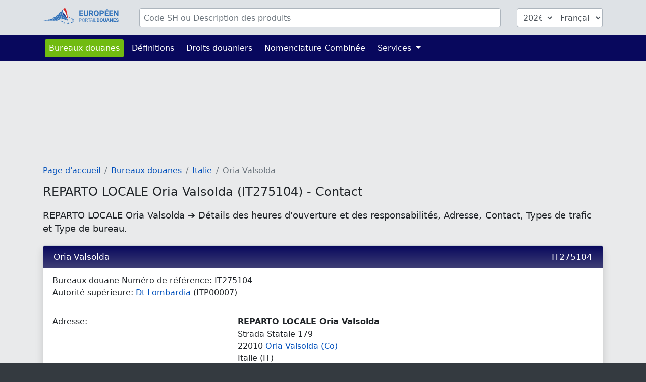

--- FILE ---
content_type: text/html; charset=UTF-8
request_url: https://www.tarifdouanier.eu/bureaux/IT275104
body_size: 4566
content:
<!DOCTYPE html>
<html lang="fr">
<head>
    <meta charset="utf-8">
    <title>            REPARTO LOCALE Oria Valsolda (IT275104) - Contact
        </title>
    <meta name="description" content="REPARTO LOCALE Oria Valsolda ➔ Détails des heures d&#039;ouverture et des responsabilités, Adresse, Contact,  Types de trafic et Type de bureau.">
    <meta name="viewport" content="width=device-width, initial-scale=1">
    <meta http-equiv="X-UA-Compatible" content="IE=Edge">
    <link rel="stylesheet" href="https://www.tarifdouanier.eu/assets/stylesheets/styles.css">
    <link rel="shortcut icon" href="https://www.tarifdouanier.eu/favicon.ico" type="image/x-icon">
    <link rel="apple-touch-icon" href="https://www.tarifdouanier.eu/apple-touch-icon.png"/>
    <meta property="og:title" content="REPARTO LOCALE Oria Valsolda (IT275104) - Contact">
    <meta property="og:description" content="REPARTO LOCALE Oria Valsolda ➔ Détails des heures d&#039;ouverture et des responsabilités, Adresse, Contact,  Types de trafic et Type de bureau.">
    <meta property="og:image" content="https://www.tarifdouanier.eu/images/european-customs-portal.png">
    <meta property="og:type" content="website">
    <meta property="og:site_name" content="www.tarifdouanier.eu">
    <meta property="og:locale" content="fr">
    <meta name="verification" content="f52221e386f506ea9fce1f3dfde5e063"/>
    <meta name="verification" content="54fa05c5e640de45055ce6552ccb3cba"/>
    <meta name="verification" content="ebf16bc2d2a6f9242a77660990096c9a"/>

    
    
    
                        <script async src="https://pagead2.googlesyndication.com/pagead/js/adsbygoogle.js?client=ca-pub-1036523211565641" crossorigin="anonymous"></script>
            
    
                <link rel="alternate" hreflang="de" href="https://www.zolltarifnummern.de/zollamt/IT275104">
                <link rel="alternate" hreflang="en" href="https://www.tariffnumber.com/offices/IT275104">
        <link rel="alternate" hreflang="x-default" href="https://www.tariffnumber.com/offices/IT275104">
                <link rel="alternate" hreflang="fr" href="https://www.tarifdouanier.eu/bureaux/IT275104">
    
    
            <link rel="canonical" href="https://www.tarifdouanier.eu/bureaux/IT275104">
        <meta property="og:url" content="https://www.tarifdouanier.eu/bureaux/IT275104">
    
</head>
<body>

<header class="myheader">
    <div class="container-lg p-3">
        <form id="searchForm" action="https://www.tarifdouanier.eu" enctype="multipart/form-data">
            <input type="hidden" name="_token" value="dh4PlkuybZvn5C2KWZfYsRmYrpCNI1zWsMtfN8t1" autocomplete="off">            <div class="row">
                
                <div class="d-none d-md-block col-md-2">
                    <a href="https://www.tarifdouanier.eu" title="Page d&#039;accueil">
                        <img class="d-none d-xl-block img-fluid p-0" id="logo" width="150" height="36"
                             src="https://www.tarifdouanier.eu/images/logo_fr.svg" alt="www.tarifdouanier.eu">
                        <img class="d-none d-sm-block d-xl-none img-fluid" id="logo" width="80" height="36"
                             src="https://www.tarifdouanier.eu/images/logo_fr_brand.svg" alt="www.tarifdouanier.eu">
                    </a>
                </div>

                
                <div class="col-10">
                    <div class="input-group" id="inputHeader">

                        <input class="form-control rounded mr-3" id="searchTerm" name="searchTerm"
                               placeholder="Code SH ou Description des produits"
                               value="">
                        

                        <select class="form-control d-none d-md-block ml-3 rounded-left" id="searchYear" name="searchYear">
                                                            <option value="2026"  selected="selected" >2026</option>
                                                            <option value="2025" >2025</option>
                                                            <option value="2024" >2024</option>
                                                            <option value="2023" >2023</option>
                                                            <option value="2022" >2022</option>
                                                            <option value="2021" >2021</option>
                                                            <option value="2020" >2020</option>
                                                            <option value="2019" >2019</option>
                                                            <option value="2018" >2018</option>
                                                            <option value="2017" >2017</option>
                                                            <option value="2016" >2016</option>
                                                            <option value="2015" >2015</option>
                                                            <option value="2014" >2014</option>
                                                            <option value="2013" >2013</option>
                                                    </select>

                        <select class="form-control d-none d-md-block rounded-right" id="searchLang" name="searchLang">
                            <option value="de" >Deutsch</option>
                            <option value="en" >English</option>
                            <option value="fr"  selected="selected" >Français</option>
                        </select>
                    </div>
                </div>

                
                <div class="d-block d-md-none col-2" id="hamburger-wrapper">
                    <button class="hamburger hamburgerx" type="button" data-toggle="collapse" data-target="#top-navbar"
                            aria-controls="top-navbar"
                            aria-expanded="false" aria-label="Toggle navigation">
                        <span> </span>
                    </button>
                </div>

            </div>
        </form>
    </div>
</header>


<nav class="navbar navbar-expand-md">
    <div class="container">
        <div class="collapse navbar-collapse" id="top-navbar">
            <ul class="navbar-nav">

                <li class="nav-item active ">
                    <a class="nav-link" href="https://www.tarifdouanier.eu/bureaux">Bureaux douanes</a>
                </li>

                <li class="nav-item ">
                    <a class="nav-link" href="https://www.tarifdouanier.eu/info/abreviations">Définitions</a>
                </li>

                <li class="nav-item">
                    <a class="nav-link" href="https://www.tarifdouanier.eu/info/droits-douaniers">Droits douaniers</a>
                </li>

                <li class="nav-item">
                    <a class="nav-link" href="https://www.tarifdouanier.eu/info/nomenclature-combinee">Nomenclature Combinée</a>
                </li>

                

                <li class="nav-item dropdown ">
                    <a class="nav-link dropdown-toggle" href="" id="navbarDropdownServices" data-toggle="dropdown"
                       aria-haspopup="true" aria-expanded="false">
                        Services
                    </a>
                    <div class="dropdown-menu" aria-labelledby="navbarDropdownServices">
                        <a class="dropdown-item"
                           href="https://www.tarifdouanier.eu/services/declaration-export">Déclaration d&#039;exportation</a>
                        <a class="dropdown-item"
                           href="https://www.tarifdouanier.eu/services/formation-douanes">Formation Douanes</a>
                        
                    </div>
                </li>

                
            </ul>
        </div>
    </div>
</nav>

<main id="main">

    
    <div id="ads_warning" class="alert alert-warning m-0 text-black-70" role="alert">
        <div class="container-lg">
            Veuillez désactiver votre bloqueur de publicités afin que nous puissions développer davantage la plateforme.
            
        </div>
    </div>

    
    <div class="modal fade" id="modal-main">
        <div class="modal-dialog modal-lg" role="document">
            <div class="modal-content">
                <div class="modal-header">
                    <div class="modal-title" id="modal-title"></div>
                    <button type="button" class="close" data-dismiss="modal" aria-label="Close">
                        <span aria-hidden="true">&times;</span>
                    </button>
                </div>
                <div class="modal-body" id="modal-body">
                </div>
                <div class="modal-footer">
                    <button type="button" class="btn btn-primary" data-dismiss="modal">Ok</button>
                </div>
            </div>
        </div>
    </div>

    
    
    
    
    
            <div class="container-lg">

            
                            
                                    <ins class="adsbygoogle"
                         style="display:inline-block;width:100%;height:160px"
                         data-ad-client="ca-pub-1036523211565641"
                         data-full-width-responsive="true"
                         data-ad-slot="5678363647"></ins>
                            
        </div>
    
    
    <div class="container-lg">
        <nav aria-label="breadcrumb">
        <ol class="breadcrumb">
            
                                    <li class="breadcrumb-item"><a href="/">Page d&#039;accueil</a></li>
                
            
                                    <li class="breadcrumb-item"><a href="/bureaux">Bureaux douanes</a></li>
                
            
                                    <li class="breadcrumb-item"><a href="it">Italie</a></li>
                
            
                                    <li class="breadcrumb-item active">Oria Valsolda</li>
                
                    </ol>
    </nav>


        <h1>REPARTO LOCALE Oria Valsolda (IT275104) - Contact</h1>
        <h2>REPARTO LOCALE Oria Valsolda ➔ Détails des heures d&#039;ouverture et des responsabilités, Adresse, Contact,  Types de trafic et Type de bureau.</h2>

        <div class="card mb-2" itemscope itemtype="https://schema.org/GovernmentOrganization">

            <h3 itemprop="name" class="card-header">
                Oria Valsolda
                <span class="float-right">IT275104</span>
            </h3>

            <div class="card-body" itemprop="address" itemscope itemtype="https://schema.org/PostalAddress">
                Bureaux douane Numéro de référence: <span itemprop="alternateName">IT275104</span><br>
                                                    Autorité supérieure: <a
                            href="https://www.tarifdouanier.eu/bureaux/ITP00007"> Dt Lombardia</a>
                    (ITP00007)<br>
                
                <hr>

                
                <div class="row">
                    <div class="col-sm-4">
                        Adresse:
                    </div>
                    <div class="col-sm-8">
                        <span itemprop="name"><b>REPARTO LOCALE Oria Valsolda</b></span><br>
                        <span itemprop="streetAddress">Strada Statale 179</span><br>
                                                    <span itemprop="postalCode">22010</span>
                                                <span itemprop="addressLocality">
                                    <a href="https://www.tarifdouanier.eu/bureaux/Oria%20Valsolda%20%28Co%29">
                                        Oria Valsolda (Co)
                                    </a>
                                </span><br>
                                                Italie (<span itemprop="addressCountry">IT</span>)<br>
                    </div>
                </div>

                <hr>

                
                <div class="row">
                    <div class="col-sm-4">
                        Contact:
                    </div>
                    <div class="col-sm-8">
                        Téléphone: <a itemprop="telephone" content="0039034468151"
                                                         href="tel:0039034468151">0039 034468151</a><br>
                        Fax: <span itemprop="faxNumber">0039 034468151</span><br>
                        E-Mail: <a itemprop="email" content="uadm.lombardia8.oriavalsolda@adm.gov.it"
                                                         href="mailto:uadm.lombardia8.oriavalsolda@adm.gov.it">uadm.lombardia8.oriavalsolda@adm.gov.it</a><br>
                    </div>
                </div>

                <hr>

                
                <div class="row">
                    <div class="col-sm-4">
                        Saison d&#039;ouverture:
                    </div>
                    <div class="col-sm-8" itemprop="openingHours">
                        All Year
                    </div>
                </div>
                <div class="row">
                    <div class="col-sm-4">
                        Horaires douverture:
                    </div>
                    <div class="col-sm-8" itemprop="openingHours">
                        Monday - Saturday: 08:00 - 20:00<br>
                    </div>
                </div>

                
                <div class="row">
                    <div class="col-sm-4">
                        Types de trafic:
                    </div>
                    <div class="col-sm-8">
                        <ul class="list pl-0"><li>Trafic routier (R)</li><li><span class="alert-warning">Non applicable (N/A)</span></li></ul>
                    </div>
                </div>
                <div class="row">
                    <div class="col-sm-4">
                        Type de bureau:
                    </div>
                    <div class="col-sm-8">
                        <span itemprop="productSupported"><ul class="list pl-0"><li>Bureau de douane de départ (DEP).</li><li>Bureau de douane de destination (DES).</li><li>Bureau d'enregistrement des incidents (INC).</li><li>Service d'enquête compétent (ENQ).</li><li>Premier bureau d'entrée ou bureau d'entrée subséquent (ENT).</li><li>Accises (EXC).</li><li>Bureau de douane d'export (EXP).</li><li>Bureau de douane de sortie (EXT).</li><li>Bureau de recouvrement (REC).</li><li>Autorité compétente pour l'enregistrement EORI (REG).</li><li>Bureau de passage (TRA).</li><li>Bureau de douane d'apurement (DIS).</li><li>Bureau de douane de placement (PLA).</li><li>Bureau de douane de mise en libre pratique (RFC).</li><li><span class="alert-warning">&bull; Bureau de douane COPIS (propriété intellectuelle) (IPR)</span></li></ul></span>
                    </div>
                </div>

                <div itemprop="areaServed" itemscope itemtype="https://schema.org/Place">
                    <div itemprop="geo" itemscope itemtype="https://schema.org/GeoCoordinates">
                        <div class="row">
                            <div class="col-sm-4">
                                Latitude:<br>
                                Longitude:
                            </div>
                            <div class="col-sm-8">
                                46.0863122<br>
                                9.2207399
                            </div>
                        </div>
                        <meta itemprop="latitude" content="46.0863122">
                        <meta itemprop="longitude" content="9.2207399">
                    </div>
                </div>
            </div>
        </div>

        
                    <ins class="adsbygoogle"
                 style="display:block"
                 data-ad-client="ca-pub-1036523211565641"
                 data-ad-slot="5114633175"
                 data-ad-format="auto"
                 data-full-width-responsive="true"></ins>
        
        
        <div class="card mb-2">
            <h3 class="card-header">Carte de REPARTO LOCALE Oria Valsolda (IT275104) - Contact</h3>
            <iframe
                    width="100%"
                    height="450"
                    style="border:0"
                    loading="lazy"
                    allowfullscreen
                    referrerpolicy="no-referrer-when-downgrade"
                    src="https://www.google.com/maps/embed/v1/place?key=AIzaSyBqiM4WeeDhP01N5TJ6dbA7TegGO6xJwCw&q=46.0863122,9.2207399&zoom=13">
            </iframe>

        </div>
    </div>


    
            <div class="container-lg">
                            <ins class="adsbygoogle"
                     style="display:block"
                     data-ad-client="ca-pub-1036523211565641"
                     data-ad-slot="5114633175"
                     data-ad-format="auto"
                     data-full-width-responsive="true"></ins>
                    </div>
    
</main>


<footer id="navigation">
    <div class="container-lg">
        <div class="row pt-3 pb-4">

            <aside class="col-12 col-md-4 text-center">
                <img class="img-fluid mt-3" src="https://www.tarifdouanier.eu/images/logo_fr.svg" alt="www.tarifdouanier.eu" width="204" height="40">
                <br><br>
                
                                    <a title="Deutsch" class="p-1" href="https://www.zolltarifnummern.de/zollamt/IT275104">Deutsch</a>
                                                    <a title="English" class="p-1" href="https://www.tariffnumber.com/offices/IT275104">English</a>
                                                    <a title="Français" class="p-1" href="https://www.tarifdouanier.eu/bureaux/IT275104">Français</a>
                            </aside>

            <aside class="d-none d-md-block col-md-2 ">
                <h4>À propos</h4>
                <a href="https://www.tarifdouanier.eu">Page d&#039;accueil</a><br>
                <a href="https://www.tarifdouanier.eu/about">À propos</a><br>
                <a href="https://www.tarifdouanier.eu/about/contact">Contact</a><br>
            </aside>

            <aside class="d-none d-md-block col-md-3">
                <h4>Information</h4>
                <a href="https://www.tarifdouanier.eu/info/nomenclature-combinee">Nomenclature Combinée</a><br>
                <a href="https://www.tarifdouanier.eu/info/abreviations">Définitions</a><br>
                <a href="https://www.tarifdouanier.eu/info/embargo">Embargo</a><br>
                <a href="https://www.tarifdouanier.eu/info/autres-classifications">Classifications</a><br>
            </aside>

            <aside class="d-none d-md-block col-md-3">
                <h4>Services</h4>
                <a href="https://www.tarifdouanier.eu/services/declaration-export">Déclaration d&#039;exportation</a><br>
                <a href="https://www.tarifdouanier.eu/services/formation-douanes">Formation Douanes</a><br>
                <a href="https://www.tarifdouanier.eu/services/download">Download</a><br>
                <a href="https://www.tarifdouanier.eu/services/publicite">Publicité</a><br>
                <a href="https://www.tarifdouanier.eu/services/api">API</a><br>
            </aside>

        </div>
    </div>
</footer>


<footer id="legal">
    <div class="container-lg">
        <div class="row">
            <div class="col-md-6">
                <a class="d-inline" href="https://www.tarifdouanier.eu/profile">Connexion</a>

                                    <a class="d-inline"
                       href="javascript:alert('Please reload the page, scroll to the bottom and click on the Popup:\n\nPrivacy and Cookie Settings\n\nOr visit the website:\nwww.google.com/settings/ads')">Paramètres cookies</a>
                            </div>

            <div class="col-md-6 text-right">
                <a class="d-inline" href="https://www.tarifdouanier.eu/about/empreinte">Empreinte</a>
                <a class="d-inline" href="https://www.tarifdouanier.eu/about/politique-confidentialite">Politique de confidentialité</a>
            </div>
        </div>
    </div>
</footer>

<div id="overlay"></div>
<div id="spinner"></div>

<script src="https://www.tarifdouanier.eu/assets/scripts/frontend.js"></script>


    <script>
        (adsbygoogle = window.adsbygoogle || []).push({});
    </script>
    <script type="application/ld+json">{"@context":"https:\/\/schema.org","@type":"BreadcrumbList","itemListElement":[{"@type":"ListItem","position":1,"item":{"@id":"\/","name":"Page d'accueil","image":null}},{"@type":"ListItem","position":2,"item":{"@id":"\/bureaux","name":"Bureaux douanes","image":null}},{"@type":"ListItem","position":3,"item":{"@id":"it","name":"Italie","image":null}},{"@type":"ListItem","position":4,"item":{"@id":"https:\/\/www.tarifdouanier.eu\/bureaux\/IT275104","name":"Oria Valsolda","image":null}}]}</script>

<script defer src="https://static.cloudflareinsights.com/beacon.min.js/vcd15cbe7772f49c399c6a5babf22c1241717689176015" integrity="sha512-ZpsOmlRQV6y907TI0dKBHq9Md29nnaEIPlkf84rnaERnq6zvWvPUqr2ft8M1aS28oN72PdrCzSjY4U6VaAw1EQ==" data-cf-beacon='{"version":"2024.11.0","token":"c39add301e324aef973f974132c21139","r":1,"server_timing":{"name":{"cfCacheStatus":true,"cfEdge":true,"cfExtPri":true,"cfL4":true,"cfOrigin":true,"cfSpeedBrain":true},"location_startswith":null}}' crossorigin="anonymous"></script>
</body>
</html>


--- FILE ---
content_type: text/html; charset=utf-8
request_url: https://www.google.com/recaptcha/api2/aframe
body_size: 265
content:
<!DOCTYPE HTML><html><head><meta http-equiv="content-type" content="text/html; charset=UTF-8"></head><body><script nonce="aCzerdY1CDjZpErOjyPmUg">/** Anti-fraud and anti-abuse applications only. See google.com/recaptcha */ try{var clients={'sodar':'https://pagead2.googlesyndication.com/pagead/sodar?'};window.addEventListener("message",function(a){try{if(a.source===window.parent){var b=JSON.parse(a.data);var c=clients[b['id']];if(c){var d=document.createElement('img');d.src=c+b['params']+'&rc='+(localStorage.getItem("rc::a")?sessionStorage.getItem("rc::b"):"");window.document.body.appendChild(d);sessionStorage.setItem("rc::e",parseInt(sessionStorage.getItem("rc::e")||0)+1);localStorage.setItem("rc::h",'1769120190992');}}}catch(b){}});window.parent.postMessage("_grecaptcha_ready", "*");}catch(b){}</script></body></html>